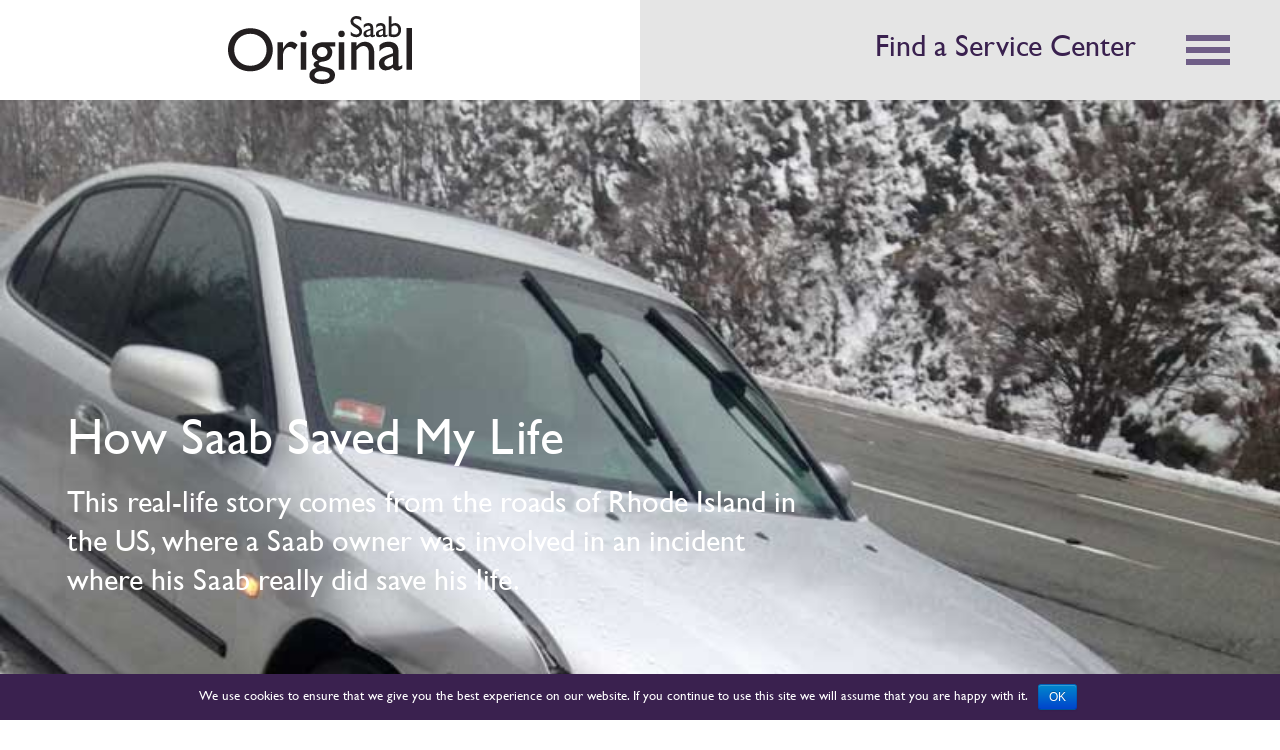

--- FILE ---
content_type: text/html; charset=UTF-8
request_url: https://saabparts.com/international/blog/how-saab-saved-my-life/
body_size: 11315
content:
<!DOCTYPE html>
<html lang="en-US" xmlns:fb="https://www.facebook.com/2008/fbml" xmlns:addthis="https://www.addthis.com/help/api-spec"  prefix="og: http://ogp.me/ns#">
<head>
    <meta http-equiv="content-type" content="text/html; charset=utf-8" />
    <meta name="viewport" content="width=device-width, initial-scale=1, user-scalable=no">
    <link rel="profile" href="http://gmpg.org/xfn/11">
    <link rel="pingback" href="https://saabparts.com/international/xmlrpc.php">
    <!-- Global site tag (gtag.js) - Google Analytics -->
<script async src="https://www.googletagmanager.com/gtag/js?id=UA-31593384-1"></script>
<script>
window.dataLayer = window.dataLayer || [];
function gtag(){dataLayer.push(arguments);}
gtag('js', new Date());

gtag('config', 'UA-31593384-1', { 'optimize_id': 'GTM-58BVNP8'});
</script>


<!-- Google Tag Manager -->
<script>(function(w,d,s,l,i){w[l]=w[l]||[];w[l].push({'gtm.start':
new Date().getTime(),event:'gtm.js'});var f=d.getElementsByTagName(s)[0],
j=d.createElement(s),dl=l!='dataLayer'?'&l='+l:'';j.async=true;j.src=
'https://www.googletagmanager.com/gtm.js?id='+i+dl;f.parentNode.insertBefore(j,f);
})(window,document,'script','dataLayer','GTM-TSGTBLW');</script>
<!-- End Google Tag Manager -->
    <title>How Saab Saved My Life - SaabParts International</title>

<!-- This site is optimized with the Yoast SEO plugin v9.5 - https://yoast.com/wordpress/plugins/seo/ -->
<meta name="description" content="Saab cars are built with advanced safety in mind. And in this case, the safety systems proved their purpose well, leaving the driver scratch-free..."/>
<link rel="canonical" href="https://saabparts.com/international/blog/how-saab-saved-my-life/" />
<meta property="og:locale" content="en_US" />
<meta property="og:type" content="article" />
<meta property="og:title" content="How Saab Saved My Life" />
<meta property="og:description" content="Saab cars are built with advanced safety in mind. And in this case, the safety systems proved their purpose well, leaving the driver scratch-free..." />
<meta property="og:url" content="https://saabparts.com/international/blog/how-saab-saved-my-life/" />
<meta property="og:site_name" content="SaabParts International" />
<meta name="twitter:card" content="summary_large_image" />
<meta name="twitter:description" content="Saab cars are built with advanced safety in mind. And in this case, the safety systems proved their purpose well, leaving the driver scratch-free..." />
<meta name="twitter:title" content="How Saab Saved My Life - SaabParts International" />
<!-- / Yoast SEO plugin. -->

<link rel='dns-prefetch' href='//maps.googleapis.com' />
<link rel='dns-prefetch' href='//s7.addthis.com' />
<link rel='dns-prefetch' href='//s.w.org' />
<link rel="alternate" type="application/rss+xml" title="SaabParts International &raquo; Feed" href="https://saabparts.com/international/feed/" />
<link rel="alternate" type="application/rss+xml" title="SaabParts International &raquo; Comments Feed" href="https://saabparts.com/international/comments/feed/" />
<link rel='stylesheet' id='screen-css'  href='https://saabparts.com/international/wp-content/themes/saabparts/dist/css/app.min.css?ver=1.0.0' type='text/css' media='screen' />
<link rel='stylesheet' id='wp-block-library-css'  href='https://saabparts.com/international/wp-includes/css/dist/block-library/style.min.css?ver=1.0.0' type='text/css' media='all' />
<link rel='stylesheet' id='cookie-notice-front-css'  href='https://saabparts.com/international/wp-content/plugins/cookie-notice/css/front.min.css?ver=1.0.0' type='text/css' media='all' />
<link rel='stylesheet' id='dgd-scrollbox-plugin-core-css'  href='https://saabparts.com/international/wp-content/plugins/dreamgrow-scroll-triggered-box/css/style.css?ver=1.0.0' type='text/css' media='all' />
<link rel='stylesheet' id='addthis_all_pages-css'  href='https://saabparts.com/international/wp-content/plugins/addthis/frontend/build/addthis_wordpress_public.min.css?ver=1.0.0' type='text/css' media='all' />
<script type='text/javascript' src='https://saabparts.com/international/wp-includes/js/jquery/jquery.js?ver=1.12.4'></script>
<script type='text/javascript' src='https://saabparts.com/international/wp-includes/js/jquery/jquery-migrate.min.js?ver=1.4.1'></script>
<script type='text/javascript'>
/* <![CDATA[ */
var cnArgs = {"ajaxurl":"https:\/\/saabparts.com\/international\/wp-admin\/admin-ajax.php","hideEffect":"fade","onScroll":"","onScrollOffset":"100","cookieName":"cookie_notice_accepted","cookieValue":"true","cookieTime":"2592000","cookiePath":"\/","cookieDomain":"","redirection":"","cache":"","refuse":"","revoke_cookies":"0","revoke_cookies_opt":"automatic","secure":"1"};
/* ]]> */
</script>
<script type='text/javascript' src='https://saabparts.com/international/wp-content/plugins/cookie-notice/js/front.min.js?ver=1.2.46'></script>
<script type='text/javascript'>
/* <![CDATA[ */
var $DGD = {"ajaxurl":"\/international\/wp-admin\/admin-ajax.php","nonce":"701e9676b5","debug":"","permalink":"https:\/\/saabparts.com\/international\/blog\/how-saab-saved-my-life\/","title":"How Saab Saved My Life","thumbnail":"","scripthost":"\/international\/wp-content\/plugins\/dreamgrow-scroll-triggered-box\/","scrollboxes":[{"trigger":{"action":"scroll","scroll":"70","delaytime":"0","element":""},"vpos":"bottom","hpos":"right","cookieLifetime":"1","receiver_email":"1","thankyou":"<p style=\"text-align:center;color: #ffffff; padding:15px;font-weight:800\">You are subscribed. Thank You!<\/p>","submit_auto_close":"5","hide_submitted":"1","delay_auto_close":"40","lightbox":{"color":"#000000","opacity":"0.7","blur":"2"},"theme":"","widget_enabled":"1","height":"auto","width":"500","jsCss":{"padding":"25","margin":"10","backgroundColor":"#3a214f","boxShadow":"1px","borderColor":"","borderWidth":"0px","borderRadius":"5px","backgroundImageUrl":""},"closeImageUrl":"","transition":{"from":"r","effect":"none","speed":"400"},"social":{"facebook":"","twitter":"","google":"","pinterest":"","stumbleupon":"","linkedin":""},"id":"dgd_scrollbox-1468","mode":"stb","voff":0,"hoff":0}]};
/* ]]> */
</script>
<script type='text/javascript' src='https://saabparts.com/international/wp-content/plugins/dreamgrow-scroll-triggered-box/js/script.js?ver=2.3'></script>
<link rel='https://api.w.org/' href='https://saabparts.com/international/wp-json/' />
<link rel="alternate" type="application/json+oembed" href="https://saabparts.com/international/wp-json/oembed/1.0/embed?url=https%3A%2F%2Fsaabparts.com%2Finternational%2Fblog%2Fhow-saab-saved-my-life%2F" />
<link rel="alternate" type="text/xml+oembed" href="https://saabparts.com/international/wp-json/oembed/1.0/embed?url=https%3A%2F%2Fsaabparts.com%2Finternational%2Fblog%2Fhow-saab-saved-my-life%2F&#038;format=xml" />
<link rel="icon" href="https://saabparts.com/international/wp-content/uploads/sites/11/2019/04/cropped-mysaabcar-online-car-512x512-32x32.png" sizes="32x32" />
<link rel="icon" href="https://saabparts.com/international/wp-content/uploads/sites/11/2019/04/cropped-mysaabcar-online-car-512x512-192x192.png" sizes="192x192" />
<link rel="apple-touch-icon-precomposed" href="https://saabparts.com/international/wp-content/uploads/sites/11/2019/04/cropped-mysaabcar-online-car-512x512-180x180.png" />
<meta name="msapplication-TileImage" content="https://saabparts.com/international/wp-content/uploads/sites/11/2019/04/cropped-mysaabcar-online-car-512x512-270x270.png" />
</head>
<body class="page-template-default page page-id-837 page-child parent-pageid-813 cookies-not-set">
  <!-- Google Tag Manager (noscript) -->
<noscript><iframe src="https://www.googletagmanager.com/ns.html?id=GTM-TSGTBLW"
height="0" width="0" style="display:none;visibility:hidden"></iframe></noscript>
<!-- End Google Tag Manager (noscript) -->  
<header class="site-header white--bg">
    <div class="left">
        <a href="https://saabparts.com/international/" class="site-logotype">
            <svg xmlns="http://www.w3.org/2000/svg" viewBox="0 0 183.75 67.44"><g data-name="Layer 2"><path d="M163.3 10.77a4.23 4.23 0 0 1 3.06-1.38c2.25 0 3.75 1.86 3.75 4.71a4.09 4.09 0 0 1-4.11 4.38 10.52 10.52 0 0 1-2.7-.42zm0-10.5h-2.67V20a12.43 12.43 0 0 0 5 1c4.5 0 7.2-2.73 7.2-7.29C172.84 9.84 170.38 7 167 7a6.15 6.15 0 0 0-3.72 1.23zM154.69 18a3.43 3.43 0 0 1-2.34 1.11 1.83 1.83 0 0 1-1.92-1.89c0-1.59 2-2.37 4.26-3.15zm4.59.33a3.19 3.19 0 0 1-1.41.72c-.33 0-.51-.18-.51-.69v-6.93c0-3.06-2.16-4.44-4.89-4.44A5.52 5.52 0 0 0 148 8.82v2.91a5.58 5.58 0 0 1 4.26-2.22c1.62 0 2.43.69 2.43 2.37v.72l-2.37.84c-2.16.78-4.59 1.59-4.59 4.26A3.25 3.25 0 0 0 151 21a5.8 5.8 0 0 0 3.63-1.38c.24 1 .87 1.38 2 1.38a4.27 4.27 0 0 0 2.58-1zm-17-.33a3.43 3.43 0 0 1-2.34 1.11 1.83 1.83 0 0 1-1.94-1.89c0-1.59 2-2.37 4.26-3.15zm4.59.33a3.19 3.19 0 0 1-1.41.72c-.33 0-.51-.18-.51-.69v-6.93C144.94 8.37 142.78 7 140 7a5.52 5.52 0 0 0-4.47 1.83v2.91a5.58 5.58 0 0 1 4.26-2.22c1.62 0 2.43.69 2.43 2.37v.72l-2.37.84c-2.16.78-4.59 1.59-4.59 4.26a3.25 3.25 0 0 0 3.3 3.3 5.8 5.8 0 0 0 3.63-1.38c.24 1 .87 1.38 2 1.38a4.27 4.27 0 0 0 2.58-1zM133.12 1.44A8.18 8.18 0 0 0 128.56 0c-3.75 0-6.21 2.13-6.21 5.46 0 5.61 8.85 6.09 8.85 10.32 0 1.14-1 2.58-3.33 2.58a6.91 6.91 0 0 1-5.4-3v3.72A9 9 0 0 0 128.2 21a5.47 5.47 0 0 0 5.73-5.55c0-6.51-8.85-6.45-8.85-10.38 0-1.44 1.35-2.43 3.24-2.43a6.88 6.88 0 0 1 4.8 2.13zm50.63 10.37h-5.43v41.6h5.43zm-19 36.05a7 7 0 0 1-4.75 2.26 3.73 3.73 0 0 1-3.9-3.84c0-3.23 4-4.82 8.66-6.41zm9.33.67a6.5 6.5 0 0 1-2.83 1.47c-.67 0-1-.37-1-1.4V34.5c0-6.22-4.39-9-9.94-9-4 0-7 1.22-9.09 3.72v5.92c2.62-3.11 5.67-4.51 8.66-4.51 3.29 0 4.94 1.4 4.94 4.82v1.46L160 38.59c-4.39 1.59-9.33 3.23-9.33 8.66a6.61 6.61 0 0 0 6.67 6.75 11.78 11.78 0 0 0 7.38-2.81c.49 2 1.77 2.81 4.15 2.81 1.71 0 2.75-.49 5.25-2.14zM128.43 26H123v27.41h5.43V33.77c2.56-2.87 4.45-4 6.83-4 3.29 0 5.37 2.62 5.37 6.65v17h5.43v-16.9c0-7.5-4.15-11-9.33-11a10.59 10.59 0 0 0-8.17 4.15h-.12zm-11.83-8.3a3.23 3.23 0 1 0-3.24 3.3 3.26 3.26 0 0 0 3.23-3.23M116 26h-5.43v27.41H116zm-14.4 33.12c0 2.5-2.81 4-7.56 4-4.94 0-7.63-1.46-7.63-4.21 0-2.44 2.56-4.15 6.22-4.15 3.35 0 9 .92 9 4.39m-2.24-23.61a5 5 0 0 1-5.25 5.12c-3.29 0-5.49-2-5.49-5a5.24 5.24 0 0 1 5.43-4.94 5.15 5.15 0 0 1 5.31 4.82M107 26H95.73c-7.38 0-12 3.6-12 9.46a8.75 8.75 0 0 0 1.46 5.12 10.4 10.4 0 0 0 4.57 3.48v.12c-2.62.61-4.33 2.14-4.33 3.9 0 1.22.85 2.32 2.75 3.48-4.76 1.16-6.89 3.54-6.89 7.56 0 4.82 5.25 8.3 12.63 8.3 8.11 0 12.93-3.29 12.93-8.72 0-3.48-2.07-6.47-7.93-7.62-5.49-1.1-8.36-2-8.36-3.54 0-3.23 7.44-1.28 11.1-5.19a9.8 9.8 0 0 0 2.56-6.16c0-2.32-.73-3.84-2.87-6H107zm-28.36-8.3a3.23 3.23 0 1 0-3.22 3.3 3.25 3.25 0 0 0 3.23-3.23M78.1 26h-5.42v27.41h5.42zm-28.6 0v27.41h5.43V39.08c0-4.7 2.93-8.42 6.65-8.42 1.28 0 3.42 1.1 5.06 2.68l2.87-4.7c-2.26-2.13-4.33-3.17-6.53-3.17-2.56 0-5.18 2-7.93 6.83h-.12V26zM6.16 33.5c0-9.15 6.89-15.86 16.17-15.86s16.22 6.71 16.22 15.86-6.89 15.86-16.22 15.86S6.16 42.59 6.16 33.5M0 33.5c0 11.29 8.6 21.35 22.2 21.35 14.09 0 22.51-10.13 22.51-21.35 0-11.59-8.66-21.35-22.39-21.35C8.85 12.15 0 22 0 33.5" data-name="Layer 1" fill="#231f20"/></g></svg>        </a>
    </div>

    <div class="right gray--bg">
        <ul id="menu-quick-navigation" class="menu"><li id="menu-item-895" class="menu-item menu-item-type-post_type menu-item-object-page menu-item-895"><a href="https://saabparts.com/international/find-a-dealer/">Find a Service Center</a></li>
</ul>
                    <button class="login-mobile" id="toggle-login"><i class="fal fa-lock-alt"></i></button>
        
        <button class="hamburger" id="toggle-menu"><span></span></button>
    </div>

    <nav class="mega-menu purple2--bg" style="background-image: url(https://saabparts.com/international/wp-content/uploads/sites/11/2018/12/mega-bg.jpg);"><div class="menu-primary-navigation-container"><ul id="menu-primary-navigation" class="menu"><li id="menu-item-900" class="menu-item menu-item-type-post_type menu-item-object-page menu-item-900"><a href="https://saabparts.com/international/find-a-dealer/">Find a Service Center</a></li>
<li id="menu-item-898" class="menu-item menu-item-type-post_type menu-item-object-page current-page-ancestor menu-item-898"><a href="https://saabparts.com/international/blog/">Saab Original Blog</a></li>
<li id="menu-item-897" class="menu-item menu-item-type-post_type menu-item-object-page menu-item-897"><a href="https://saabparts.com/international/about-us/">About Us</a></li>
<li id="menu-item-863" class="menu-item menu-item-type-post_type menu-item-object-page menu-item-863"><a href="https://saabparts.com/international/contact-us/">Contact Us</a></li>
<li id="menu-item-1373" class="menu-item menu-item-type-custom menu-item-object-custom menu-item-has-children menu-item-1373"><a href="https://webshop.saabparts.com">Saab Webshop</a>
<ul class="sub-menu">
	<li id="menu-item-1374" class="menu-item menu-item-type-custom menu-item-object-custom menu-item-1374"><a href="https://webshop-fi.saabparts.com/">Saab Webshop Finland</a></li>
	<li id="menu-item-1375" class="menu-item menu-item-type-custom menu-item-object-custom menu-item-1375"><a href="https://webshop-no.saabparts.com/">Saab Webshop Norway</a></li>
</ul>
</li>
</ul></div><a class="bottom-link" href="#" target=""><span><i class="fab fa-instagram"></i></span>Instagram</a></nav>    <section class="register-mega darkBlue--bg "><button id="close-register"><i class="fal fa-times"></i></button><div class="left" style="background-image: url();"><div class="left--inner"></div></div><div class="right"><div class="register-wrapper ">
                <div class='gf_browser_chrome gform_wrapper saabparts-register_wrapper' id='gform_wrapper_1' ><form method='post' enctype='multipart/form-data' target='gform_ajax_frame_1' id='gform_1' class='saabparts-register' action='/international/blog/how-saab-saved-my-life/'>
                        <div class='gform_heading'>
                            <h3 class='gform_title'>Skapa konto</h3>
                        </div>
                        <div class='gform_body'><ul id='gform_fields_1' class='gform_fields top_label form_sublabel_below description_below'><li id='field_1_2'  class='gfield half gfield_contains_required field_sublabel_below field_description_below gfield_visibility_visible gform_text' ><label class='gfield_label' for='input_1_2' >First Name<span class='gfield_required'>*</span></label><div class='ginput_container ginput_container_text'><input name='input_2' id='input_1_2' type='text' value='' class='medium'  tabindex='9999'  aria-required="true" aria-invalid="false" /></div></li><li id='field_1_3'  class='gfield half gfield_contains_required field_sublabel_below field_description_below gfield_visibility_visible gform_text' ><label class='gfield_label' for='input_1_3' >Last Name<span class='gfield_required'>*</span></label><div class='ginput_container ginput_container_text'><input name='input_3' id='input_1_3' type='text' value='' class='medium'  tabindex='10000'  aria-required="true" aria-invalid="false" /></div></li><li id='field_1_6'  class='gfield gfield_contains_required field_sublabel_below field_description_below gfield_visibility_visible gform_text' ><label class='gfield_label' for='input_1_6' >Username<span class='gfield_required'>*</span></label><div class='ginput_container ginput_container_text'><input name='input_6' id='input_1_6' type='text' value='' class='medium'  tabindex='10001'  aria-required="true" aria-invalid="false" /></div></li><li id='field_1_4'  class='gfield gfield_contains_required field_sublabel_below field_description_below gfield_visibility_visible gform_email' ><label class='gfield_label' for='input_1_4' >Email<span class='gfield_required'>*</span></label><div class='ginput_container ginput_container_email'>
                            <input name='input_4' id='input_1_4' type='text' value='' class='medium' tabindex='10002'   aria-required="true" aria-invalid="false"/>
                        </div></li><li id='field_1_5'  class='gfield gfield_contains_required field_sublabel_below field_description_below gfield_visibility_visible gform_password' ><label class='gfield_label gfield_label_before_complex'  >Password<span class='gfield_required'>*</span></label><div class='ginput_complex ginput_container ginput_container_password' id='input_1_5_container'>
					<span id='input_1_5_1_container' class='ginput_left'>
						<input type='password' name='input_5' id='input_1_5'   value='' tabindex='10003'  aria-required="true" aria-invalid="false" />
						<label for='input_1_5' >Password</label>
					</span>
					<span id='input_1_5_2_container' class='ginput_right'>
						<input type='password' name='input_5_2' id='input_1_5_2'   value='' tabindex='10004'  aria-required="true" aria-invalid="false" />
						<label for='input_1_5_2' >Confirm Password</label>
					</span>
					<div class='gf_clear gf_clear_complex'></div>
				</div></li><li id='field_1_7'  class='gfield gform_validation_container field_sublabel_below field_description_below gfield_visibility_visible gform_honeypot' ><label class='gfield_label' for='input_1_7' >Email</label><div class='ginput_container'><input name='input_7' id='input_1_7' type='text' value='' /></div><div class='gfield_description'>This field is for validation purposes and should be left unchanged.</div></li>
                            </ul></div>
        <div class='gform_footer top_label'> <button class='btn btn-primary' id='gform_submit_button_1'><span>Create Account</span></button> <input type='hidden' name='gform_ajax' value='form_id=1&amp;title=1&amp;description=&amp;tabindex=9999' />
            <input type='hidden' class='gform_hidden' name='is_submit_1' value='1' />
            <input type='hidden' class='gform_hidden' name='gform_submit' value='1' />
            
            <input type='hidden' class='gform_hidden' name='gform_unique_id' value='' />
            <input type='hidden' class='gform_hidden' name='state_1' value='WyJbXSIsIjhhMWVkNjM2NzY5Mjg0YmMwNDRmNDQ5M2UxNGRiMWQ1Il0=' />
            <input type='hidden' class='gform_hidden' name='gform_target_page_number_1' id='gform_target_page_number_1' value='0' />
            <input type='hidden' class='gform_hidden' name='gform_source_page_number_1' id='gform_source_page_number_1' value='1' />
            <input type='hidden' name='gform_field_values' value='' />
            
        </div>
                        </form>
                        </div>
                <iframe style='display:none;width:0px;height:0px;' src='about:blank' name='gform_ajax_frame_1' id='gform_ajax_frame_1'>This iframe contains the logic required to handle Ajax powered Gravity Forms.</iframe>
                <script type='text/javascript'>jQuery(document).ready(function($){gformInitSpinner( 1, 'https://saabparts.com/international/wp-content/themes/saabparts/dist/img/spinner.svg' );jQuery('#gform_ajax_frame_1').on('load',function(){var contents = jQuery(this).contents().find('*').html();var is_postback = contents.indexOf('GF_AJAX_POSTBACK') >= 0;if(!is_postback){return;}var form_content = jQuery(this).contents().find('#gform_wrapper_1');var is_confirmation = jQuery(this).contents().find('#gform_confirmation_wrapper_1').length > 0;var is_redirect = contents.indexOf('gformRedirect(){') >= 0;var is_form = form_content.length > 0 && ! is_redirect && ! is_confirmation;if(is_form){jQuery('#gform_wrapper_1').html(form_content.html());if(form_content.hasClass('gform_validation_error')){jQuery('#gform_wrapper_1').addClass('gform_validation_error');} else {jQuery('#gform_wrapper_1').removeClass('gform_validation_error');}setTimeout( function() { /* delay the scroll by 50 milliseconds to fix a bug in chrome */  }, 50 );if(window['gformInitDatepicker']) {gformInitDatepicker();}if(window['gformInitPriceFields']) {gformInitPriceFields();}var current_page = jQuery('#gform_source_page_number_1').val();gformInitSpinner( 1, 'https://saabparts.com/international/wp-content/themes/saabparts/dist/img/spinner.svg' );jQuery(document).trigger('gform_page_loaded', [1, current_page]);window['gf_submitting_1'] = false;}else if(!is_redirect){var confirmation_content = jQuery(this).contents().find('.GF_AJAX_POSTBACK').html();if(!confirmation_content){confirmation_content = contents;}setTimeout(function(){jQuery('#gform_wrapper_1').replaceWith(confirmation_content);jQuery(document).trigger('gform_confirmation_loaded', [1]);window['gf_submitting_1'] = false;}, 50);}else{jQuery('#gform_1').append(contents);if(window['gformRedirect']) {gformRedirect();}}jQuery(document).trigger('gform_post_render', [1, current_page]);} );} );</script><script type='text/javascript'> if(typeof gf_global == 'undefined') var gf_global = {"gf_currency_config":{"name":"U.S. Dollar","symbol_left":"$","symbol_right":"","symbol_padding":"","thousand_separator":",","decimal_separator":".","decimals":2},"base_url":"https:\/\/saabparts.com\/international\/wp-content\/plugins\/gravityforms","number_formats":[],"spinnerUrl":"https:\/\/saabparts.com\/international\/wp-content\/plugins\/gravityforms\/images\/spinner.gif"};jQuery(document).bind('gform_post_render', function(event, formId, currentPage){if(formId == 1) {} } );jQuery(document).bind('gform_post_conditional_logic', function(event, formId, fields, isInit){} );</script><script type='text/javascript'> jQuery(document).ready(function(){jQuery(document).trigger('gform_post_render', [1, 1]) } ); </script><div class="below-form-content"></div></div><div class="login-wrapper "><h3>Logga in</h3>
		<form name="loginform" id="loginform" action="https://saabparts.com/international/wp-login.php" method="post">
			
			<p class="login-username">
				<label for="user_login">E-post / Användarnamn</label>
				<input type="text" name="log" id="user_login" class="input" value="" size="20" />
			</p>
			<p class="login-password">
				<label for="user_pass">Lösenord</label>
				<input type="password" name="pwd" id="user_pass" class="input" value="" size="20" />
			</p>
			
			
			<p class="login-submit">
				<input type="submit" name="wp-submit" id="wp-submit" class="button button-primary" value="Logga in" />
				<input type="hidden" name="redirect_to" value="https://saabparts.com/international/mysaabcar-online/" />
			</p>
			
		</form><div class="below-form-content"></div></div></div></section>
</header><main id="main" role="main">
	<article class="page-wrapper">
																			<section class="component full-width-image-block " style="background-image: url(https://saabparts.com/international/wp-content/uploads/sites/11/2019/03/crashed-saab-front-end.jpg); background-position: top left; background-size: cover;">
    <div class="container-fluid">
        <div class="row justify-content-start white--font">
            <div class="editor_content col-lg-8 text-left">
                <h1>How Saab Saved My Life</h1>
<p>This real-life story comes from the roads of Rhode Island in the US, where a Saab owner was involved in an incident where his Saab really did save his life.</p>
                            </div>
        </div>
    </div>
</section>														<section class="component editor_content content-block">
    <div class="container-fluid">
        <div class="row justify-content-center">
            <div class="col-12 col-md-10">
                <p>This <a href="https://www.saabplanet.com/how-saab-saved-my-life-story-from-rhode-island/" target="_blank">real-life story</a> comes from the roads of Rhode Island in the US, where a Saab owner was involved in an incident where his Saab really did save his life.</p>
<p>The owner was driving his Saab on the interstate roads of Rhode Island when his car hydroplaned. Witnesses and other drivers claimed that the car crossed three lanes while completely spinning of out control.</p>
<p>The road’s guard rail caught the car and made it stop, but not in a nice way. Its rear got ripped apart, leaving the car in a not so great condition to continue driving in. The cars ESP worked hard, but couldn’t stop the car from doing its unwanted spinning on the slippery roads.</p>
<p>Luckily, all airbags went off and the driver was unharmed and could walk away from the crash site without a single scratch. Even though the car crashed at 65 mph, the driver reported that the crash felt like nothing, since the car’s active head restraints along with the airbags did their job to protect the driver.</p>
<p>Saab cars are built with advanced safety in mind. And in this case, the safety systems proved their purpose well, leaving the driver scratch-free. To make sure that your car is in the best shape possible to protect you on the roads, it’s always a good idea to do regular maintenance on your car to make sure that everything works as it should.</p>
<p>With the new site, you can easily book a service for your Saab at your closest Saab authorized workshop. Maybe it is time to get your brakes checked, change your oil, or just replace your windshield wipers. Doing regular maintenance on your car also ensures that the value of your Saab remains high.</p>
<p><img style="max-width:100%;" class="aligncenter" src="https://saabparts.com/international/wp-content/uploads/sites/11/2019/03/saab-crash.jpg" alt="Rear bumper of crashed Saab car" /></p>
<p style="font-size:14px" align="center">The rear bumper was ripped of the car, but the Saab protected its driver.</p>
            </div>
        </div>
    </div>
</section>
														<section class="component free-code"><html><div class='further-reading'><div class='reading-title'>You might also like</div><div class='reading-content'><ul class='reading-list-opts'><li><a href='/international/blog/7-tips-how-to-prepare-your-saab-for-winter/'>7 Tips How to Prepare Your Saab for Winter</a></li><li><a href='/international/blog/the-dream-of-a-saab-9000-aero-monte-carlo/'>The dream of a Saab 9000 Aero Monte Carlo</a></li><li><a href='/international/blog/saab-workshop-in-sweden-restores-saabs/'>Saab Workshop in Sweden Restores Saab's</a></li></ul></div></div><style>.further-reading {

    font-family: Gill Sans for Saab;

    font-weight: 600;

    margin: 0px 250px;
  
    text-align: center;

}

 

.reading-title {

    font-size: 18px;

    color: #3a214f;

    font-weight: 700;

    text-transform: uppercase;

    letter-spacing: 2px;

    margin: 0 0 10px;

}

 

.reading-content {

    padding: 19px 0 23px;

    border-top: 1px solid #dbdbdb;

    border-bottom: 1px solid #dbdbdb;

}

 

ul.reading-list-opts {

    list-style: none;

    color: color: #3dacb4;

}

 

ul.reading-list-opts li:before {

    content: '';

    position: absolute;
  
    text-align: center;

    border-right: 2px solid #3dacb4;

    border-bottom: 2px solid #3dacb4;

    width: 10px;

    height: 10px;

    top: calc(50% - 4px);

    left: -20px;

    transform: translateY(-50%) rotate(-45deg);

}

 

#arrow {

    border-right:2px solid #3dacb4;

    border-bottom:2px solid #3dacb4;

    width:10px;

    height:10px;

    transform: rotate(-45deg);

    margin-top:40px;

}

 

ul li {

  position: relative;
  
  text-align: center;

  padding-bottom: 10px;

}

 

ul.reading-list-opts li a {

    color: #3dacb4;

}

 

section.component.free-code {

    min-height: 0;

}

 

section.component.content-block {

    min-height: 0;

}

 

@media (max-width: 768px) {

 

  .further-reading {

    margin: 0px 15px;

}

 

  .editor_content.content-block {

    padding: 35px 0;

}

 

}</style></section>										</article>
</main><!-- /#main -->

<footer class="site-footer black2--bg">
    <div class="container-fluid">
        <div class="row justify-content-center">
            <div class="col-lg-3 col-md-3 col-sm-6 col-12 footer-column">
                <a href="https://saabparts.com/international/" class="site-logotype">
                    <svg xmlns="http://www.w3.org/2000/svg" viewBox="0 0 183.75 67.44"><g data-name="Layer 2"><path d="M163.3 10.77a4.23 4.23 0 0 1 3.06-1.38c2.25 0 3.75 1.86 3.75 4.71a4.09 4.09 0 0 1-4.11 4.38 10.52 10.52 0 0 1-2.7-.42zm0-10.5h-2.67V20a12.43 12.43 0 0 0 5 1c4.5 0 7.2-2.73 7.2-7.29C172.84 9.84 170.38 7 167 7a6.15 6.15 0 0 0-3.72 1.23zM154.69 18a3.43 3.43 0 0 1-2.34 1.11 1.83 1.83 0 0 1-1.92-1.89c0-1.59 2-2.37 4.26-3.15zm4.59.33a3.19 3.19 0 0 1-1.41.72c-.33 0-.51-.18-.51-.69v-6.93c0-3.06-2.16-4.44-4.89-4.44A5.52 5.52 0 0 0 148 8.82v2.91a5.58 5.58 0 0 1 4.26-2.22c1.62 0 2.43.69 2.43 2.37v.72l-2.37.84c-2.16.78-4.59 1.59-4.59 4.26A3.25 3.25 0 0 0 151 21a5.8 5.8 0 0 0 3.63-1.38c.24 1 .87 1.38 2 1.38a4.27 4.27 0 0 0 2.58-1zm-17-.33a3.43 3.43 0 0 1-2.34 1.11 1.83 1.83 0 0 1-1.94-1.89c0-1.59 2-2.37 4.26-3.15zm4.59.33a3.19 3.19 0 0 1-1.41.72c-.33 0-.51-.18-.51-.69v-6.93C144.94 8.37 142.78 7 140 7a5.52 5.52 0 0 0-4.47 1.83v2.91a5.58 5.58 0 0 1 4.26-2.22c1.62 0 2.43.69 2.43 2.37v.72l-2.37.84c-2.16.78-4.59 1.59-4.59 4.26a3.25 3.25 0 0 0 3.3 3.3 5.8 5.8 0 0 0 3.63-1.38c.24 1 .87 1.38 2 1.38a4.27 4.27 0 0 0 2.58-1zM133.12 1.44A8.18 8.18 0 0 0 128.56 0c-3.75 0-6.21 2.13-6.21 5.46 0 5.61 8.85 6.09 8.85 10.32 0 1.14-1 2.58-3.33 2.58a6.91 6.91 0 0 1-5.4-3v3.72A9 9 0 0 0 128.2 21a5.47 5.47 0 0 0 5.73-5.55c0-6.51-8.85-6.45-8.85-10.38 0-1.44 1.35-2.43 3.24-2.43a6.88 6.88 0 0 1 4.8 2.13zm50.63 10.37h-5.43v41.6h5.43zm-19 36.05a7 7 0 0 1-4.75 2.26 3.73 3.73 0 0 1-3.9-3.84c0-3.23 4-4.82 8.66-6.41zm9.33.67a6.5 6.5 0 0 1-2.83 1.47c-.67 0-1-.37-1-1.4V34.5c0-6.22-4.39-9-9.94-9-4 0-7 1.22-9.09 3.72v5.92c2.62-3.11 5.67-4.51 8.66-4.51 3.29 0 4.94 1.4 4.94 4.82v1.46L160 38.59c-4.39 1.59-9.33 3.23-9.33 8.66a6.61 6.61 0 0 0 6.67 6.75 11.78 11.78 0 0 0 7.38-2.81c.49 2 1.77 2.81 4.15 2.81 1.71 0 2.75-.49 5.25-2.14zM128.43 26H123v27.41h5.43V33.77c2.56-2.87 4.45-4 6.83-4 3.29 0 5.37 2.62 5.37 6.65v17h5.43v-16.9c0-7.5-4.15-11-9.33-11a10.59 10.59 0 0 0-8.17 4.15h-.12zm-11.83-8.3a3.23 3.23 0 1 0-3.24 3.3 3.26 3.26 0 0 0 3.23-3.23M116 26h-5.43v27.41H116zm-14.4 33.12c0 2.5-2.81 4-7.56 4-4.94 0-7.63-1.46-7.63-4.21 0-2.44 2.56-4.15 6.22-4.15 3.35 0 9 .92 9 4.39m-2.24-23.61a5 5 0 0 1-5.25 5.12c-3.29 0-5.49-2-5.49-5a5.24 5.24 0 0 1 5.43-4.94 5.15 5.15 0 0 1 5.31 4.82M107 26H95.73c-7.38 0-12 3.6-12 9.46a8.75 8.75 0 0 0 1.46 5.12 10.4 10.4 0 0 0 4.57 3.48v.12c-2.62.61-4.33 2.14-4.33 3.9 0 1.22.85 2.32 2.75 3.48-4.76 1.16-6.89 3.54-6.89 7.56 0 4.82 5.25 8.3 12.63 8.3 8.11 0 12.93-3.29 12.93-8.72 0-3.48-2.07-6.47-7.93-7.62-5.49-1.1-8.36-2-8.36-3.54 0-3.23 7.44-1.28 11.1-5.19a9.8 9.8 0 0 0 2.56-6.16c0-2.32-.73-3.84-2.87-6H107zm-28.36-8.3a3.23 3.23 0 1 0-3.22 3.3 3.25 3.25 0 0 0 3.23-3.23M78.1 26h-5.42v27.41h5.42zm-28.6 0v27.41h5.43V39.08c0-4.7 2.93-8.42 6.65-8.42 1.28 0 3.42 1.1 5.06 2.68l2.87-4.7c-2.26-2.13-4.33-3.17-6.53-3.17-2.56 0-5.18 2-7.93 6.83h-.12V26zM6.16 33.5c0-9.15 6.89-15.86 16.17-15.86s16.22 6.71 16.22 15.86-6.89 15.86-16.22 15.86S6.16 42.59 6.16 33.5M0 33.5c0 11.29 8.6 21.35 22.2 21.35 14.09 0 22.51-10.13 22.51-21.35 0-11.59-8.66-21.35-22.39-21.35C8.85 12.15 0 22 0 33.5" data-name="Layer 1" fill="#231f20"/></g></svg>                </a>
            </div>
                        <div class="col-lg-3 col-md-3 col-sm-6 col-12 footer-column">
                <h3 class="footer-title white--font">Useful links</h3>
                                    <a href="https://saabparts.com/international/find-a-dealer/" target="">
                        Find a Service Center                    </a>
                                    <a href="https://saabparts.com/international/blog/" target="">
                        Saab Original Blog                    </a>
                                    <a href="https://saabparts.com/international/privacy-policy/" target="">
                        Privacy Policy                    </a>
                                    <a href="/international/cookie-policy/" target="">
                        Cookie Policy                    </a>
                                    <a href="https://saabparts.com/international/accessibility/" target="">
                        Accessibility statement                    </a>
                                    <a href="https://saabparts.com/international/contact-us/" target="">
                        Contact Us                    </a>
                            </div>
                        <div class="col-lg-3 col-md-3 col-sm-6 col-12 footer-column">
                <h3 class="footer-title white--font">Social Media</h3>
                                    <a href="https://www.youtube.com/channel/UCG3Dhh_j-aR5cMHxpKJBDLg" target="">
                        <i class="fab fa-youtube"></i> <span>YouTube</span>                    </a>
                                    <a href="https://www.instagram.com/saaboriginal/" target="">
                        <i class="fab fa-instagram"></i> <span>Instagram</span>                    </a>
                                    <a href="https://www.facebook.com/Saabparts/" target="">
                        <i class="fab fa-facebook-square"></i> <span>Facebook</span>                    </a>
                            </div>
                        <div class="col-lg-3 col-md-3 col-sm-6 col-12 footer-column">
                <h3 class="footer-title white--font">External Sites</h3>
                                    <a href="" target="">
                                            </a>
                                    <a href="https://hedinparts.com" target="">
                        hedinparts.com                    </a>
                            </div>
                    </div>  
    </div>
</footer>
<footer class="footer-bottom white--bg">
    <p>Hedin Parts, Flättnaleden 1, 611 45 Nyköping, Sweden, <a href="https://hedinparts.com" target="_blank" rel="noopener">hedinparts.com</a></p>
</footer>
<script data-cfasync="false" type="text/javascript">if (window.addthis_product === undefined) { window.addthis_product = "wpp"; } if (window.wp_product_version === undefined) { window.wp_product_version = "wpp-6.2.3"; } if (window.wp_blog_version === undefined) { window.wp_blog_version = "5.0.24"; } if (window.addthis_share === undefined) { window.addthis_share = {}; } if (window.addthis_config === undefined) { window.addthis_config = {"data_track_clickback":true,"ui_atversion":"300"}; } if (window.addthis_plugin_info === undefined) { window.addthis_plugin_info = {"info_status":"enabled","cms_name":"WordPress","plugin_name":"Share Buttons by AddThis","plugin_version":"6.2.3","plugin_mode":"AddThis","anonymous_profile_id":"wp-4cd9f448b344edcbfba836d2eddb24ba","page_info":{"template":"pages","post_type":""},"sharing_enabled_on_post_via_metabox":false}; } 
                    (function() {
                      var first_load_interval_id = setInterval(function () {
                        if (typeof window.addthis !== 'undefined') {
                          window.clearInterval(first_load_interval_id);
                          if (typeof window.addthis_layers !== 'undefined' && Object.getOwnPropertyNames(window.addthis_layers).length > 0) {
                            window.addthis.layers(window.addthis_layers);
                          }
                          if (Array.isArray(window.addthis_layers_tools)) {
                            for (i = 0; i < window.addthis_layers_tools.length; i++) {
                              window.addthis.layers(window.addthis_layers_tools[i]);
                            }
                          }
                        }
                     },1000)
                    }());
                </script><link rel='stylesheet' id='gforms_reset_css-css'  href='https://saabparts.com/international/wp-content/plugins/gravityforms/css/formreset.min.css?ver=1.0.0' type='text/css' media='all' />
<link rel='stylesheet' id='gforms_formsmain_css-css'  href='https://saabparts.com/international/wp-content/plugins/gravityforms/css/formsmain.min.css?ver=1.0.0' type='text/css' media='all' />
<link rel='stylesheet' id='gforms_ready_class_css-css'  href='https://saabparts.com/international/wp-content/plugins/gravityforms/css/readyclass.min.css?ver=1.0.0' type='text/css' media='all' />
<link rel='stylesheet' id='gforms_browsers_css-css'  href='https://saabparts.com/international/wp-content/plugins/gravityforms/css/browsers.min.css?ver=1.0.0' type='text/css' media='all' />
<script type='text/javascript' src='https://saabparts.com/international/wp-includes/js/dist/vendor/wp-polyfill.min.js?ver=7.0.0'></script>
<script type='text/javascript'>
( 'fetch' in window ) || document.write( '<script src="https://saabparts.com/international/wp-includes/js/dist/vendor/wp-polyfill-fetch.min.js?ver=3.0.0"></scr' + 'ipt>' );( document.contains ) || document.write( '<script src="https://saabparts.com/international/wp-includes/js/dist/vendor/wp-polyfill-node-contains.min.js?ver=3.26.0-0"></scr' + 'ipt>' );( window.FormData && window.FormData.prototype.keys ) || document.write( '<script src="https://saabparts.com/international/wp-includes/js/dist/vendor/wp-polyfill-formdata.min.js?ver=3.0.12"></scr' + 'ipt>' );( Element.prototype.matches && Element.prototype.closest ) || document.write( '<script src="https://saabparts.com/international/wp-includes/js/dist/vendor/wp-polyfill-element-closest.min.js?ver=2.0.2"></scr' + 'ipt>' );
</script>
<script type='text/javascript' src='https://saabparts.com/international/wp-includes/js/dist/i18n.min.js?ver=3.1.1'></script>
<script type='text/javascript'>
/* <![CDATA[ */
var saabparts_ajax = {"ajaxurl":"https:\/\/saabparts.com\/international\/wp-admin\/admin-ajax.php","ajax_nonce":"41f35e200a","theme_uri":"https:\/\/saabparts.com\/international\/wp-content\/themes\/saabparts","home_url":"https:\/\/saabparts.com\/international\/","booking_url":"https:\/\/saabparts.com\/international\/find-a-dealer\/booking-flow\/","inc_booking_btn":"no","upload_text":"Ladda upp","phone_text":"Telefon","website_text":"Webbplats","distance_text":"Avst\u00e5nd","map_text":"Boka service","select_text":"V\u00e4lj","result":"S\u00f6kresultat","distance":"Avst\u00e5nd","car_error":"Bilen finns redan","car_error_not_found":"Det finns ingen bil","search_error":"Din s\u00f6kning gav inga resultat, f\u00f6rs\u00f6k igen med en annan s\u00f6kterm.","year":"\u00c5r","model":"Bilmodell","reg":"Regnr"};
var dates = {"sun":"S\u00f6n","mon":"M\u00e5n","tue":"Tis","wed":"Ons","thu":"Tor","fri":"Fre","sat":"L\u00f6r","sunday":"S\u00f6n","monday":"M\u00e5n","tuesday":"Tis","wednesday":"Ons","thursday":"Tor","friday":"Fre","saturday":"L\u00f6r","jan":"Jan","feb":"Feb","mar":"Mar","apr":"Apr","may":"Maj","jun":"Jun","jul":"Jul","aug":"Aug","sep":"Sep","oct":"Okt","nov":"Nov","dec":"Dec","january":"Januari","february":"Februari","mars":"Mars","april":"April","june":"Juni","july":"Juli","august":"Augusti","september":"September","october":"Oktober","november":"November","december":"December"};
/* ]]> */
</script>
<script type='text/javascript' src='https://saabparts.com/international/wp-content/themes/saabparts/dist/js/app.min.js?ver=1.0.0'></script>
<script type='text/javascript' src='https://maps.googleapis.com/maps/api/js?key=AIzaSyAWTYULcD2zSrEo4jLMRpniGVlPlfZY3vg&#038;ver=5.0.24'></script>
<script type='text/javascript' src='https://s7.addthis.com/js/300/addthis_widget.js?ver=5.0.24#pubid=ra-5ce3b6d6f4c40c76'></script>
<script type='text/javascript' src='https://saabparts.com/international/wp-includes/js/wp-embed.min.js?ver=5.0.24'></script>
<script type='text/javascript' src='https://saabparts.com/international/wp-content/plugins/gravityforms/js/jquery.json.min.js?ver=2.4.5'></script>
<script type='text/javascript' src='https://saabparts.com/international/wp-content/plugins/gravityforms/js/gravityforms.min.js?ver=2.4.5'></script>

<!--     ===== START Dreamgrow Scroll Triggered Box 2.3 =====   -->

<div class="dgd_overlay"></div>
<div class="dgd_stb_box " id="dgd_scrollbox-1468"><a class="dgd_stb_box_close dgd_stb_box_x" href="javascript:void(0);"> </a><h2 style="text-align: center;"><span style="color: #ffffff;"><strong>Enjoy the read?</strong></span></h2>
<h5 style="text-align: center;"><strong><span style="color: #ffffff;">Enter your email and make sure you don't miss the next post, and get a quick route to the best Saab cars content around.</span></strong></h5>
<form class="stbContactForm" style="max-width: 100%; white-space: nowrap;" action="#" method="post"><input id="email" style="display: inline-block; width: 70%; height: 50px; outline: 0; border: 2px solid #bbb8a7; font-size: calc(14px + (21 - 14) * ((100vw - 300px) / (1600 - 300))); font-weight: 600; color: #3dacb4; padding: 0 15px;" name="Email" type="text" value="" /><input class="stb-submit" style="display: inline-block; background-color: #3dacb4; color: #fff!important; max-width: 30%; border: none; margin: 0; font-weight: 600; font-size: calc(14px + (21 - 14) * ((100vw - 300px) / (1600 - 300))); height: 50px; line-height: 50px; cursor: pointer; text-decoration: none!important; transition: background-color .2s; text-align: center; vertical-align: center; margin-left: 5px;" name="Submit" type="submit" value="Subscribe" /></p>
<p style="color: #ffffff; font-size: calc(8px + (18 - 14) * ((100vw - 300px) / (1600 - 300))); text-align: center;">By signing up to our newsletter you agree to our <a style="color: #3dacb4;" href="https://saabparts.com/international/terms-and-conditions/">terms and conditions</a>.</p>
</form>
</div>


<!--     ===== END OF Dreamgrow Scroll Triggered Box 2.3 =====   -->


			<div id="cookie-notice" role="banner" class="cn-bottom bootstrap" style="color: #fff; background-color: #3a214f;"><div class="cookie-notice-container"><span id="cn-notice-text">We use cookies to ensure that we give you the best experience on our website. If you continue to use this site we will assume that you are happy with it.</span><a href="#" id="cn-accept-cookie" data-cookie-set="accept" class="cn-set-cookie cn-button bootstrap button">OK</a>
				</div>
				
			</div></body>
</html>



--- FILE ---
content_type: application/javascript
request_url: https://api.orioautoparts.com/js/orio-tracker.js?v=1.1.1
body_size: 10830
content:
/*! For license information please see orio-tracker.js.LICENSE.txt */
(()=>{var e={522:function(e,t,r){var n;e=r.nmd(e),function(){var o=r.amdO,i={function:!0,object:!0},a=i[typeof t]&&t&&!t.nodeType&&t,c=i[typeof window]&&window||this,s=a&&i.object&&e&&!e.nodeType&&"object"==typeof r.g&&r.g;function l(e,t){e||(e=c.Object()),t||(t=c.Object());var r=e.Number||c.Number,n=e.String||c.String,o=e.Object||c.Object,a=e.Date||c.Date,s=e.SyntaxError||c.SyntaxError,f=e.TypeError||c.TypeError,u=e.Math||c.Math,p=e.JSON||c.JSON;"object"==typeof p&&p&&(t.stringify=p.stringify,t.parse=p.parse);var h,d=o.prototype,g=d.toString,y=d.hasOwnProperty;function b(e,t){try{e()}catch(e){t&&t()}}var j=new a(-0xc782b5b800cec);function v(e){if(null!=v[e])return v[e];var o;if("bug-string-char-index"==e)o="a"!="a"[0];else if("json"==e)o=v("json-stringify")&&v("date-serialization")&&v("json-parse");else if("date-serialization"==e){if(o=v("json-stringify")&&j){var i=t.stringify;b((function(){o='"-271821-04-20T00:00:00.000Z"'==i(new a(-864e13))&&'"+275760-09-13T00:00:00.000Z"'==i(new a(864e13))&&'"-000001-01-01T00:00:00.000Z"'==i(new a(-621987552e5))&&'"1969-12-31T23:59:59.999Z"'==i(new a(-1))}))}}else{var c,s='{"a":[1,true,false,null,"\\u0000\\b\\n\\f\\r\\t"]}';if("json-stringify"==e){var l="function"==typeof(i=t.stringify);l&&((c=function(){return 1}).toJSON=c,b((function(){l="0"===i(0)&&"0"===i(new r)&&'""'==i(new n)&&i(g)===h&&i(h)===h&&i()===h&&"1"===i(c)&&"[1]"==i([c])&&"[null]"==i([h])&&"null"==i(null)&&"[null,null,null]"==i([h,g,null])&&i({a:[c,!0,!1,null,"\0\b\n\f\r\t"]})==s&&"1"===i(null,c)&&"[\n 1,\n 2\n]"==i([1,2],null,1)}),(function(){l=!1}))),o=l}if("json-parse"==e){var f,u=t.parse;"function"==typeof u&&b((function(){0!==u("0")||u(!1)||(c=u(s),(f=5==c.a.length&&1===c.a[0])&&(b((function(){f=!u('"\t"')})),f&&b((function(){f=1!==u("01")})),f&&b((function(){f=1!==u("1.")}))))}),(function(){f=!1})),o=f}}return v[e]=!!o}if(b((function(){j=-109252==j.getUTCFullYear()&&0===j.getUTCMonth()&&1===j.getUTCDate()&&10==j.getUTCHours()&&37==j.getUTCMinutes()&&6==j.getUTCSeconds()&&708==j.getUTCMilliseconds()})),v["bug-string-char-index"]=v["date-serialization"]=v.json=v["json-stringify"]=v["json-parse"]=null,!v("json")){var w="[object Function]",T="[object Number]",C="[object String]",O="[object Array]",m=v("bug-string-char-index"),k=function(e,t){var r,n,o,a=0;for(o in(r=function(){this.valueOf=0}).prototype.valueOf=0,n=new r)y.call(n,o)&&a++;return r=n=null,a?k=function(e,t){var r,n,o=g.call(e)==w;for(r in e)o&&"prototype"==r||!y.call(e,r)||(n="constructor"===r)||t(r);(n||y.call(e,r="constructor"))&&t(r)}:(n=["valueOf","toString","toLocaleString","propertyIsEnumerable","isPrototypeOf","hasOwnProperty","constructor"],k=function(e,t){var r,o,a=g.call(e)==w,c=!a&&"function"!=typeof e.constructor&&i[typeof e.hasOwnProperty]&&e.hasOwnProperty||y;for(r in e)a&&"prototype"==r||!c.call(e,r)||t(r);for(o=n.length;r=n[--o];)c.call(e,r)&&t(r)}),k(e,t)};if(!v("json-stringify")&&!v("date-serialization")){var S={92:"\\\\",34:'\\"',8:"\\b",12:"\\f",10:"\\n",13:"\\r",9:"\\t"},A=function(e,t){return("000000"+(t||0)).slice(-e)},x=function(e){var t,r,n,o,i,a,c,s,l;if(j)t=function(e){r=e.getUTCFullYear(),n=e.getUTCMonth(),o=e.getUTCDate(),a=e.getUTCHours(),c=e.getUTCMinutes(),s=e.getUTCSeconds(),l=e.getUTCMilliseconds()};else{var f=u.floor,p=[0,31,59,90,120,151,181,212,243,273,304,334],h=function(e,t){return p[t]+365*(e-1970)+f((e-1969+(t=+(t>1)))/4)-f((e-1901+t)/100)+f((e-1601+t)/400)};t=function(e){for(o=f(e/864e5),r=f(o/365.2425)+1970-1;h(r+1,0)<=o;r++);for(n=f((o-h(r,0))/30.42);h(r,n+1)<=o;n++);o=1+o-h(r,n),a=f((i=(e%864e5+864e5)%864e5)/36e5)%24,c=f(i/6e4)%60,s=f(i/1e3)%60,l=i%1e3}}return x=function(e){return e>-1/0&&e<1/0?(t(e),e=(r<=0||r>=1e4?(r<0?"-":"+")+A(6,r<0?-r:r):A(4,r))+"-"+A(2,n+1)+"-"+A(2,o)+"T"+A(2,a)+":"+A(2,c)+":"+A(2,s)+"."+A(3,l)+"Z",r=n=o=a=c=s=l=null):e=null,e},x(e)};if(v("json-stringify")&&!v("date-serialization")){function N(e){return x(this)}var _=t.stringify;t.stringify=function(e,t,r){var n=a.prototype.toJSON;a.prototype.toJSON=N;var o=_(e,t,r);return a.prototype.toJSON=n,o}}else{var J=function(e){var t=e.charCodeAt(0);return S[t]||"\\u00"+A(2,t.toString(16))},U=/[\x00-\x1f\x22\x5c]/g,M=function(e){return U.lastIndex=0,'"'+(U.test(e)?e.replace(U,J):e)+'"'},D=function(e,t,r,n,o,i,c){var s,l,u,p,d,y,j,v,w;if(b((function(){s=t[e]})),"object"==typeof s&&s&&(s.getUTCFullYear&&"[object Date]"==g.call(s)&&s.toJSON===a.prototype.toJSON?s=x(s):"function"==typeof s.toJSON&&(s=s.toJSON(e))),r&&(s=r.call(t,e,s)),s==h)return s===h?s:"null";switch("object"==(l=typeof s)&&(u=g.call(s)),u||l){case"boolean":case"[object Boolean]":return""+s;case"number":case T:return s>-1/0&&s<1/0?""+s:"null";case"string":case C:return M(""+s)}if("object"==typeof s){for(j=c.length;j--;)if(c[j]===s)throw f();if(c.push(s),p=[],v=i,i+=o,u==O){for(y=0,j=s.length;y<j;y++)d=D(y,s,r,n,o,i,c),p.push(d===h?"null":d);w=p.length?o?"[\n"+i+p.join(",\n"+i)+"\n"+v+"]":"["+p.join(",")+"]":"[]"}else k(n||s,(function(e){var t=D(e,s,r,n,o,i,c);t!==h&&p.push(M(e)+":"+(o?" ":"")+t)})),w=p.length?o?"{\n"+i+p.join(",\n"+i)+"\n"+v+"}":"{"+p.join(",")+"}":"{}";return c.pop(),w}};t.stringify=function(e,t,r){var n,o,a,c;if(i[typeof t]&&t)if((c=g.call(t))==w)o=t;else if(c==O){a={};for(var s,l=0,f=t.length;l<f;)s=t[l++],"[object String]"!=(c=g.call(s))&&"[object Number]"!=c||(a[s]=1)}if(r)if((c=g.call(r))==T){if((r-=r%1)>0)for(r>10&&(r=10),n="";n.length<r;)n+=" "}else c==C&&(n=r.length<=10?r:r.slice(0,10));return D("",((s={})[""]=e,s),o,a,n,"",[])}}}if(!v("json-parse")){var P,Z,$=n.fromCharCode,H={92:"\\",34:'"',47:"/",98:"\b",116:"\t",110:"\n",102:"\f",114:"\r"},q=function(){throw P=Z=null,s()},R=function(){for(var e,t,r,n,o,i=Z,a=i.length;P<a;)switch(o=i.charCodeAt(P)){case 9:case 10:case 13:case 32:P++;break;case 123:case 125:case 91:case 93:case 58:case 44:return e=m?i.charAt(P):i[P],P++,e;case 34:for(e="@",P++;P<a;)if((o=i.charCodeAt(P))<32)q();else if(92==o)switch(o=i.charCodeAt(++P)){case 92:case 34:case 47:case 98:case 116:case 110:case 102:case 114:e+=H[o],P++;break;case 117:for(t=++P,r=P+4;P<r;P++)(o=i.charCodeAt(P))>=48&&o<=57||o>=97&&o<=102||o>=65&&o<=70||q();e+=$("0x"+i.slice(t,P));break;default:q()}else{if(34==o)break;for(o=i.charCodeAt(P),t=P;o>=32&&92!=o&&34!=o;)o=i.charCodeAt(++P);e+=i.slice(t,P)}if(34==i.charCodeAt(P))return P++,e;q();default:if(t=P,45==o&&(n=!0,o=i.charCodeAt(++P)),o>=48&&o<=57){for(48==o&&(o=i.charCodeAt(P+1))>=48&&o<=57&&q(),n=!1;P<a&&(o=i.charCodeAt(P))>=48&&o<=57;P++);if(46==i.charCodeAt(P)){for(r=++P;r<a&&!((o=i.charCodeAt(r))<48||o>57);r++);r==P&&q(),P=r}if(101==(o=i.charCodeAt(P))||69==o){for(43!=(o=i.charCodeAt(++P))&&45!=o||P++,r=P;r<a&&!((o=i.charCodeAt(r))<48||o>57);r++);r==P&&q(),P=r}return+i.slice(t,P)}n&&q();var c=i.slice(P,P+4);if("true"==c)return P+=4,!0;if("fals"==c&&101==i.charCodeAt(P+4))return P+=5,!1;if("null"==c)return P+=4,null;q()}return"$"},X=function(e){var t,r;if("$"==e&&q(),"string"==typeof e){if("@"==(m?e.charAt(0):e[0]))return e.slice(1);if("["==e){for(t=[];"]"!=(e=R());)r?","==e?"]"==(e=R())&&q():q():r=!0,","==e&&q(),t.push(X(e));return t}if("{"==e){for(t={};"}"!=(e=R());)r?","==e?"}"==(e=R())&&q():q():r=!0,","!=e&&"string"==typeof e&&"@"==(m?e.charAt(0):e[0])&&":"==R()||q(),t[e.slice(1)]=X(R());return t}q()}return e},z=function(e,t,r){var n=E(e,t,r);n===h?delete e[t]:e[t]=n},E=function(e,t,r){var n,o=e[t];if("object"==typeof o&&o)if(g.call(o)==O)for(n=o.length;n--;)z(g,k,o);else k(o,(function(e){z(o,e,r)}));return r.call(e,t,o)};t.parse=function(e,t){var r,n;return P=0,Z=""+e,r=X(R()),"$"!=R()&&q(),P=Z=null,t&&g.call(t)==w?E(((n={})[""]=r,n),"",t):r}}}return t.runInContext=l,t}if(!s||s.global!==s&&s.window!==s&&s.self!==s||(c=s),a&&!o)l(c,a);else{var f=c.JSON,u=c.JSON3,p=!1,h=l(c,c.JSON3={noConflict:function(){return p||(p=!0,c.JSON=f,c.JSON3=u,f=u=null),h}});c.JSON={parse:h.parse,stringify:h.stringify}}o&&(void 0===(n=function(){return h}.call(t,r,t,e))||(e.exports=n))}.call(this)},225:(e,t,r)=>{orioTracker&&orioTracker;var n=new(0,r(285).Z);if(orioTracker)for(i=0;i<orioTracker._i.length;i++){n.init(orioTracker._i[i][0],orioTracker._i[i][1],orioTracker._i[i][2]);var o=orioTracker._i[i][2],a=n,c=orioTracker;for(o&&"orioTracker"!=o&&(a=n[o],c=c[o]),j=0;j<c.people.length;j++)switch(c.people[j][0]){case"set":a.people.set(c.people[j][1]);break;case"increment":a.people.increment(c.people[j][1]);break;default:console.log(c.people[j])}for(j=0;j<c.length;j++)switch(c[j][0]){case"identify":a.identify(c[j][1]);break;case"alias":a.alias(c[j][1]);break;case"track":a.track(c[j][1],c[j][2])}}e.exports=n},829:(e,t,r)=>{"use strict";r.d(t,{Z:()=>i});let n="http://randrews.orio-portal-admin.test.orioautoparts.com/api/tracker";n="https://api.orioautoparts.com/api/tracker";const o=r(522),i=class{static sendAction(e){this._postData("https://api.orioautoparts.com/api/tracker/track",e)}static _postData(e,t){!function(e,t,r){let n;window.XDomainRequest?(n=new XDomainRequest,n.onload=()=>{n.responseText}):n=window.XMLHttpRequest?new XMLHttpRequest:new ActiveXObject("Microsoft.XMLHTTP"),n.onreadystatechange=()=>{4===n.readyState&&200===n.status&&n.responseText},n.open("POST",e,!0),n.setRequestHeader("Accept","application/json"),n.setRequestHeader("Content-Type","application/json"),n.send(o.stringify(t))}(e,t)}}},285:(e,t,r)=>{"use strict";r.d(t,{Z:()=>o});const n=r(829).Z;class o{init_key;config;library_name;identity;libs={};aliases=[];person={data:{},increments:[]};constructor(){}get people(){var e=this;return{set:function(t){e.person.data=t},increment:function(t,r){e.person.increments.push({property:t,amount:r})}}}init(e,t,r){"orioTracker"==r&&(r=null),r?(this[r]=new o,this[r].library(r),this[r].init(e,t)):(this.init_key=e,this.config=t)}identify(e){this.identity=e}library(e){this.library_name=e}alias(e){this.aliases.push(e)}track(e,t){t.$current_url=window.location.href,t.$referrer=document.referrer,t.$refererring_domain=document.referrer.split("/")[2],t.$screen_height=screen.height,t.$screen_width=screen.width;var r=this.init_key,o={library_name:this.library_name,config:this.config,client:r,action:e,identity:this.identity,person:this.person,aliases:this.aliases,data:t};n.sendAction(o)}}}},t={};function r(n){var o=t[n];if(void 0!==o)return o.exports;var i=t[n]={id:n,loaded:!1,exports:{}};return e[n].call(i.exports,i,i.exports,r),i.loaded=!0,i.exports}r.amdO={},r.d=(e,t)=>{for(var n in t)r.o(t,n)&&!r.o(e,n)&&Object.defineProperty(e,n,{enumerable:!0,get:t[n]})},r.g=function(){if("object"==typeof globalThis)return globalThis;try{return this||new Function("return this")()}catch(e){if("object"==typeof window)return window}}(),r.o=(e,t)=>Object.prototype.hasOwnProperty.call(e,t),r.nmd=e=>(e.paths=[],e.children||(e.children=[]),e);var n=r(225);window.orioTracker=n})();